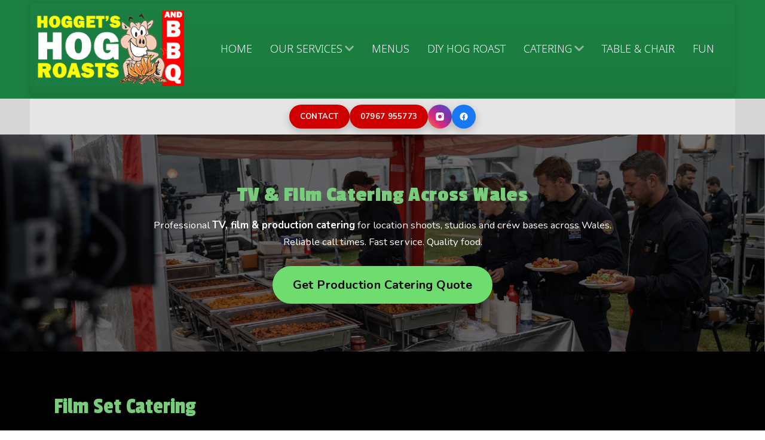

--- FILE ---
content_type: text/html; charset=utf-8
request_url: https://hoggetshogroasts.com/food-services/film-tv-catering
body_size: 5407
content:
<!DOCTYPE html>
<html xmlns="http://www.w3.org/1999/xhtml" xml:lang="en-gb" lang="en-gb" >
<head>
<meta charset="utf-8">
<meta name="twitter:card" content="summary">
<meta property="og:type" content="article">
<meta property="og:url" content="https://hoggetshogroasts.com/food-services/film-tv-catering">
<meta property="og:title" content="Film &amp; TV set Catering Wales">
<meta property="og:description" content="Film Set Catering with on-site mobile catering service for crew and production team; outdoor paella, hog roast, BBQ and Buffet  from 50 to 200 across Wales">
<meta name="description" content="Film Set Catering with on-site mobile catering service for crew and production team; outdoor paella, hog roast, BBQ and Buffet  from 50 to 200 across Wales">
<meta name="generator" content="MYOB">
<title>Film &amp; TV set Catering Wales</title>
<link href="https://hoggetshogroasts.com/food-services/film-tv-catering" rel="canonical">
<link rel="stylesheet" href="/media/com_jchoptimize/cache/css/b6d70f6d8120b48c49f99735e138d1e71db386307ba02d3dc24761940d992264.css">
<link href="//fonts.googleapis.com/css?family=Nunito:300,400,700&amp;amp;&amp;subset=latin" rel="stylesheet">
<link href="//fonts.googleapis.com/css?family=Passion+One:300,400,700&amp;amp;&amp;subset=latin" rel="stylesheet">
<link href="//fonts.googleapis.com/css?family=Noto+Sans:300,400,700&amp;amp;&amp;subset=latin" rel="stylesheet">
<script type="application/json" class="joomla-script-options new">{"j51_template":{"scrolltoOffset":"-55","mobileMenuPosition":"left"},"joomla.jtext":{"ERROR":"Error","MESSAGE":"Message","NOTICE":"Notice","WARNING":"Warning","JCLOSE":"Close","JOK":"OK","JOPEN":"Open"},"system.paths":{"root":"","rootFull":"https:\/\/hoggetshogroasts.com\/","base":"","baseFull":"https:\/\/hoggetshogroasts.com\/"},"csrf.token":"c1348850b35a1ff863d00dfbd5562b31"}</script>
<script type="application/ld+json">{"@context":"https://schema.org","@graph":[{"@type":"Organization","@id":"https://hoggetshogroasts.com/#/schema/Organization/base","name":"hhr catering","url":"https://hoggetshogroasts.com/"},{"@type":"WebSite","@id":"https://hoggetshogroasts.com/#/schema/WebSite/base","url":"https://hoggetshogroasts.com/","name":"hhr catering","publisher":{"@id":"https://hoggetshogroasts.com/#/schema/Organization/base"}},{"@type":"WebPage","@id":"https://hoggetshogroasts.com/#/schema/WebPage/base","url":"https://hoggetshogroasts.com/food-services/film-tv-catering","name":"Film & TV set Catering Wales","description":"Film Set Catering with on-site mobile catering service for crew and production team; outdoor paella, hog roast, BBQ and Buffet  from 50 to 200 across Wales","isPartOf":{"@id":"https://hoggetshogroasts.com/#/schema/WebSite/base"},"about":{"@id":"https://hoggetshogroasts.com/#/schema/Organization/base"},"inLanguage":"en-GB"},{"@type":"Article","@id":"https://hoggetshogroasts.com/#/schema/com_content/article/151","name":"Film Set Catering","headline":"Film Set Catering","inLanguage":"en-GB","isPartOf":{"@id":"https://hoggetshogroasts.com/#/schema/WebPage/base"}}]}</script>
<meta name="viewport" content="width=device-width, initial-scale=1, maximum-scale=1"/>
<script src="/media/com_jchoptimize/cache/js/d652f0c395a4d9cacb772f70571aabb3dab821e184f693b585b471fc1c5641f3.js"></script>
<script src="/media/vendor/bootstrap/js/alert.min.js?5.3.8" type="module"></script>
<script src="/media/vendor/bootstrap/js/button.min.js?5.3.8" type="module"></script>
<script src="/media/vendor/bootstrap/js/carousel.min.js?5.3.8" type="module"></script>
<script src="/media/vendor/bootstrap/js/collapse.min.js?5.3.8" type="module"></script>
<script src="/media/vendor/bootstrap/js/dropdown.min.js?5.3.8" type="module"></script>
<script src="/media/vendor/bootstrap/js/modal.min.js?5.3.8" type="module"></script>
<script src="/media/vendor/bootstrap/js/offcanvas.min.js?5.3.8" type="module"></script>
<script src="/media/vendor/bootstrap/js/popover.min.js?5.3.8" type="module"></script>
<script src="/media/vendor/bootstrap/js/scrollspy.min.js?5.3.8" type="module"></script>
<script src="/media/vendor/bootstrap/js/tab.min.js?5.3.8" type="module"></script>
<script src="/media/vendor/bootstrap/js/toast.min.js?5.3.8" type="module"></script>
<script src="/templates/j51_carmen/js/mmenu-light.js?72f3d5" defer></script>
<script src="/templates/j51_carmen/js/noframework.waypoints.min.js?72f3d5" defer></script>
<script src="/templates/j51_carmen/js/scripts.js?72f3d5" defer></script>
<script src="/media/system/js/messages.min.js?9a4811" type="module"></script>
</head>
<body class="site com_content view-article no-layout no-task itemid-733 ">
<div id="mobile-menu" class="mobile-menu">
<ul class="mod-menu mod-list menu ">
<li class="item-464 default"><a href="/" >Home</a></li><li class="item-507 active divider deeper parent"><a class="mod-menu__separator separator columns-2">Our Services<span class="parent-indicator j51-inline-icon" aria-hidden="true"><svg aria-hidden="true" focusable="false" role="img" xmlns="http://www.w3.org/2000/svg" viewBox="0 0 448 512"><path fill="currentColor" d="M207.029 381.476L12.686 187.132c-9.373-9.373-9.373-24.569 0-33.941l22.667-22.667c9.357-9.357 24.522-9.375 33.901-.04L224 284.505l154.745-154.021c9.379-9.335 24.544-9.317 33.901.04l22.667 22.667c9.373 9.373 9.373 24.569 0 33.941L240.971 381.476c-9.373 9.372-24.569 9.372-33.942 0z"></path></svg></span></a>
<ul class="mod-menu__sub list-unstyled small"><li class="item-631"><a href="/food-services/hog-pig-roast" >Hog/Pig Roast</a></li><li class="item-633"><a href="/food-services/bbq-catering" >BBQ Catering</a></li><li class="item-635"><a href="/food-services/desserts" >Desserts</a></li><li class="item-638"><a href="/food-services/buffets" >Buffets</a></li><li class="item-639"><a href="/food-services/childrens-party-catering" >Childrens Party</a></li><li class="item-732"><a href="/food-services/paella-catering" >Paella Catering</a></li><li class="item-733 current active"><a href="/food-services/film-tv-catering" aria-current="page">Film &amp; TV Catering</a></li><li class="item-1020"><a href="/food-services/crepe-catering-carmarthenshire-wales" >Crêpes</a></li><li class="item-1172"><a href="/food-services/mobile-pizza-catering" >Mobile Pizza Catering</a></li><li class="item-1173"><a href="/food-services/event-lunch-catering-wales" >Event lunch catering</a></li></ul></li><li class="item-637"><a href="/menus" >Menus</a></li><li class="item-630 deeper parent"><a href="/diy-hog-roast-hire" >diy hog roast</a><ul class="mod-menu__sub list-unstyled small"><li class="item-1283"><a href="/diy-hog-roast-hire/diy-hog-roast" >DIY Hog Machine Hire </a></li></ul></li><li class="item-632 divider deeper parent"><a class="mod-menu__separator separator ">Catering<span class="parent-indicator j51-inline-icon" aria-hidden="true"><svg aria-hidden="true" focusable="false" role="img" xmlns="http://www.w3.org/2000/svg" viewBox="0 0 448 512"><path fill="currentColor" d="M207.029 381.476L12.686 187.132c-9.373-9.373-9.373-24.569 0-33.941l22.667-22.667c9.357-9.357 24.522-9.375 33.901-.04L224 284.505l154.745-154.021c9.379-9.335 24.544-9.317 33.901.04l22.667 22.667c9.373 9.373 9.373 24.569 0 33.941L240.971 381.476c-9.373 9.372-24.569 9.372-33.942 0z"></path></svg></span></a>
<ul class="mod-menu__sub list-unstyled small"><li class="item-648"><a href="/catering/wedding-catering" >Wedding Catering</a></li><li class="item-649"><a href="/catering/corporate-event-catering-wales" >Corporate Event Catering</a></li><li class="item-650"><a href="/catering/family-celebrations" >Family Celebrations</a></li><li class="item-1279"><a href="/catering/street-catering-wales" >Street Catering</a></li><li class="item-1281"><a href="/catering/burger-van-catering-wales" >Burger Van Catering</a></li></ul></li><li class="item-1282"><a href="/tables-chairs" >Table &amp; Chair</a></li><li class="item-636 deeper parent"><a href="/fun-hire" >Fun</a><ul class="mod-menu__sub list-unstyled small"><li class="item-673"><a href="/fun-hire/wedding-photo-booth-hire" >Wedding Photo Booth Hire</a></li><li class="item-679"><a href="/fun-hire/inflatable-assault-course" >Inflatable Assault Course</a></li><li class="item-680"><a href="/fun-hire/rodeo-bull-hire" >Rodeo bull hire</a></li><li class="item-688"><a href="/fun-hire/toddler-friendly-bouncy-castle-hire" >Bouncy Castles for Toddlers</a></li><li class="item-689"><a href="/fun-hire/bouncy-castle-hire" >Bouncy Castle Hire</a></li><li class="item-690"><a href="/fun-hire/sweeper-last-man-standing" >Sweeper Last Man Standing </a></li><li class="item-691"><a href="/fun-hire/surf-simulator-hire" >Surf Simulator Hire</a></li><li class="item-714"><a href="/fun-hire/rodeo-reindeer-hire" >Rodeo Reindeer Hire</a></li><li class="item-715"><a href="/fun-hire/santas-grotto-hire" >Santas grotto hire</a></li><li class="item-1149"><a href="/fun-hire/stag-and-hen-party-equipment-hire" >Stag and hen party equipment hire</a></li><li class="item-1150"><a href="/fun-hire/inflatable-game-hire" >Inflatable game hire </a></li></ul></li></ul>
</div>
<header id="container_header">
<div class="wrapper960">
<div class="header_top">
<div id="socialmedia">
<ul id="navigation">
</ul>
</div> </div>
<div class="header_main">
<div class="logo">
<a href="/" title="hhr catering">
<img class="logo-image primary-logo-image" src="/images/HH11.png#joomlaImage://local-images/HH11.png?width=290&height=148" alt="Logo" />
</a>
</div>
<div class="header_nav">
<div class="hornav">
<ul class="mod-menu mod-list menu ">
<li class="item-464 default"><a href="/" >Home</a></li><li class="item-507 active divider deeper parent"><a class="mod-menu__separator separator columns-2">Our Services<span class="parent-indicator j51-inline-icon" aria-hidden="true"><svg aria-hidden="true" focusable="false" role="img" xmlns="http://www.w3.org/2000/svg" viewBox="0 0 448 512"><path fill="currentColor" d="M207.029 381.476L12.686 187.132c-9.373-9.373-9.373-24.569 0-33.941l22.667-22.667c9.357-9.357 24.522-9.375 33.901-.04L224 284.505l154.745-154.021c9.379-9.335 24.544-9.317 33.901.04l22.667 22.667c9.373 9.373 9.373 24.569 0 33.941L240.971 381.476c-9.373 9.372-24.569 9.372-33.942 0z"></path></svg></span></a>
<ul class="mod-menu__sub list-unstyled small"><li class="item-631"><a href="/food-services/hog-pig-roast" >Hog/Pig Roast</a></li><li class="item-633"><a href="/food-services/bbq-catering" >BBQ Catering</a></li><li class="item-635"><a href="/food-services/desserts" >Desserts</a></li><li class="item-638"><a href="/food-services/buffets" >Buffets</a></li><li class="item-639"><a href="/food-services/childrens-party-catering" >Childrens Party</a></li><li class="item-732"><a href="/food-services/paella-catering" >Paella Catering</a></li><li class="item-733 current active"><a href="/food-services/film-tv-catering" aria-current="page">Film &amp; TV Catering</a></li><li class="item-1020"><a href="/food-services/crepe-catering-carmarthenshire-wales" >Crêpes</a></li><li class="item-1172"><a href="/food-services/mobile-pizza-catering" >Mobile Pizza Catering</a></li><li class="item-1173"><a href="/food-services/event-lunch-catering-wales" >Event lunch catering</a></li></ul></li><li class="item-637"><a href="/menus" >Menus</a></li><li class="item-630 deeper parent"><a href="/diy-hog-roast-hire" >diy hog roast</a><ul class="mod-menu__sub list-unstyled small"><li class="item-1283"><a href="/diy-hog-roast-hire/diy-hog-roast" >DIY Hog Machine Hire </a></li></ul></li><li class="item-632 divider deeper parent"><a class="mod-menu__separator separator ">Catering<span class="parent-indicator j51-inline-icon" aria-hidden="true"><svg aria-hidden="true" focusable="false" role="img" xmlns="http://www.w3.org/2000/svg" viewBox="0 0 448 512"><path fill="currentColor" d="M207.029 381.476L12.686 187.132c-9.373-9.373-9.373-24.569 0-33.941l22.667-22.667c9.357-9.357 24.522-9.375 33.901-.04L224 284.505l154.745-154.021c9.379-9.335 24.544-9.317 33.901.04l22.667 22.667c9.373 9.373 9.373 24.569 0 33.941L240.971 381.476c-9.373 9.372-24.569 9.372-33.942 0z"></path></svg></span></a>
<ul class="mod-menu__sub list-unstyled small"><li class="item-648"><a href="/catering/wedding-catering" >Wedding Catering</a></li><li class="item-649"><a href="/catering/corporate-event-catering-wales" >Corporate Event Catering</a></li><li class="item-650"><a href="/catering/family-celebrations" >Family Celebrations</a></li><li class="item-1279"><a href="/catering/street-catering-wales" >Street Catering</a></li><li class="item-1281"><a href="/catering/burger-van-catering-wales" >Burger Van Catering</a></li></ul></li><li class="item-1282"><a href="/tables-chairs" >Table &amp; Chair</a></li><li class="item-636 deeper parent"><a href="/fun-hire" >Fun</a><ul class="mod-menu__sub list-unstyled small"><li class="item-673"><a href="/fun-hire/wedding-photo-booth-hire" >Wedding Photo Booth Hire</a></li><li class="item-679"><a href="/fun-hire/inflatable-assault-course" >Inflatable Assault Course</a></li><li class="item-680"><a href="/fun-hire/rodeo-bull-hire" >Rodeo bull hire</a></li><li class="item-688"><a href="/fun-hire/toddler-friendly-bouncy-castle-hire" >Bouncy Castles for Toddlers</a></li><li class="item-689"><a href="/fun-hire/bouncy-castle-hire" >Bouncy Castle Hire</a></li><li class="item-690"><a href="/fun-hire/sweeper-last-man-standing" >Sweeper Last Man Standing </a></li><li class="item-691"><a href="/fun-hire/surf-simulator-hire" >Surf Simulator Hire</a></li><li class="item-714"><a href="/fun-hire/rodeo-reindeer-hire" >Rodeo Reindeer Hire</a></li><li class="item-715"><a href="/fun-hire/santas-grotto-hire" >Santas grotto hire</a></li><li class="item-1149"><a href="/fun-hire/stag-and-hen-party-equipment-hire" >Stag and hen party equipment hire</a></li><li class="item-1150"><a href="/fun-hire/inflatable-game-hire" >Inflatable game hire </a></li></ul></li></ul>
</div>
<a href="#mobile-menu" class="menu-toggle" aria-haspopup="true" role="button" tabindex="0">
<span></span>
</a>
</div>
</div>
</div>
</header>
<main class="content_main">
<div id="container_top1_modules" class="module_block jarallax" style="background-position: 50% 0">
<div class="wrapper960">
<div id="top1_modules" class="block_holder"><div id="wrapper_top-1" class="block_holder_margin"><div class="top-1 top-1a" style="max-width:100%;"><div class="module ">
<div class="module_surround">
<div class="module_content">
<div id="mod-custom804" class="mod-custom custom">
<!-- =========================
TOP CONTACT BAR – PHONE & SOCIALS
========================= -->
<div class="hh-top-contact">
<a href="/contact-book" class="hh-top-btn primary">
    CONTACT
  </a>
<a href="tel:07967955773" class="hh-top-btn">
    07967 955773
  </a>
<a href="https://www.instagram.com/hoggetshogroasts/"
     target="_blank"
     class="hh-social instagram"
     aria-label="Instagram">
<svg viewBox="0 0 24 24" width="16" height="16" fill="#fff">
<path d="M7 2h10a5 5 0 015 5v10a5 5 0 01-5 5H7a5 5 0 01-5-5V7a5 5 0 015-5zm5 5.5A4.5 4.5 0 1016.5 12 4.51 4.51 0 0012 7.5zm6.25-.75a1 1 0 101 1 1 1 0 00-1-1z"/>
</svg>
</a>
<a href="https://www.facebook.com/hoggetshogroasts"
     target="_blank"
     class="hh-social facebook"
     aria-label="Facebook">
<svg viewBox="0 0 24 24" width="16" height="16" fill="#fff">
<path d="M22 12a10 10 0 10-11.5 9.9v-7h-2v-3h2v-2.3c0-2 1.2-3.1 3-3.1a12 12 0 011.8.2v2h-1c-1 0-1.3.6-1.3 1.2V12h2.3l-.4 3h-1.9v7A10 10 0 0022 12z"/>
</svg>
</a>
</div>
<style>.hh-top-contact{display:flex;justify-content:center;align-items:center;gap:12px;padding:10px 12px;background:#e5e5e5}.hh-top-btn{height:40px;display:flex;align-items:center;justify-content:center;background:#d10000;color:#fff;padding:0 18px;border-radius:999px;font-weight:800;text-decoration:none;font-size:13px;letter-spacing:.3px;transition:all .25s ease;box-shadow:0 5px 14px rgba(0,0,0,.22);white-space:nowrap}.hh-top-btn:hover{transform:translateY(-2px);box-shadow:0 9px 22px rgba(0,0,0,.32)}.hh-social{width:40px;height:40px;border-radius:50%;display:flex;align-items:center;justify-content:center;box-shadow:0 5px 14px rgba(0,0,0,.22);transition:all .25s ease}.hh-social.instagram{background:linear-gradient(45deg,#f58529,#dd2a7b,#8134af,#515bd4)}.hh-social.facebook{background:#1877f2}.hh-social:hover{transform:translateY(-2px);box-shadow:0 9px 22px rgba(0,0,0,.32)}@media(max-width:600px){.hh-top-contact{flex-wrap:wrap;gap:8px}}</style>
</div>
</div>
</div>
</div></div><div class="clear"></div></div></div>	</div>
</div>
<div id="container_top2_modules" class="module_block " style="background-position: 50% 0">
<div class="wrapper960">
<div id="top2_modules" class="block_holder"><div id="wrapper_top-2" class="block_holder_margin"><div class="top-2 top-2a" style="max-width:100%;"><div class="module ">
<div class="module_surround">
<div class="module_content">
<div id="mod-custom817" class="mod-custom custom">
<!-- =========================
TV & FILM CATERING HERO – FULL WIDTH MODULE
========================= -->
<section class="hh-hero hh-hero-tv">
<div class="hh-hero-inner">
<h2>TV & Film Catering Across Wales</h2>
<p>
      Professional <strong>TV, film & production catering</strong> for location shoots,
      studios and crew bases across Wales.
      Reliable call times. Fast service. Quality food.
    </p>
<a href="/contact-book" class="hh-hero-btn">
      Get Production Catering Quote
    </a>
</div>
</section>
<style>.hh-hero-tv{width:100vw;margin-left:calc(50% - 50vw);margin-right:calc(50% - 50vw);background:linear-gradient(rgba(0,0,0,.55),rgba(0,0,0,.55)),url('/images/tv-crew-catering-wales.jpg') center / cover no-repeat;border-radius:0}.hh-hero-inner{max-width:1100px;margin:0 auto;padding:80px 26px;text-align:center;color:#fff}.hh-hero-inner h2{font-size:2.2rem;font-weight:900;margin-bottom:16px;letter-spacing:.4px}.hh-hero-inner p{max-width:820px;margin:0 auto 26px;font-size:1.05rem;line-height:1.7}.hh-hero-btn{display:inline-block;background:#6fdc6f;color:#000;padding:14px 34px;border-radius:999px;font-weight:900;text-decoration:none;letter-spacing:.4px;transition:all .25s ease;box-shadow:0 10px 26px rgba(0,0,0,.35)}.hh-hero-btn:hover{transform:translateY(-4px);box-shadow:0 18px 40px rgba(0,0,0,.45)}@media(max-width:768px){.hh-hero-inner{padding:60px 20px}.hh-hero-inner h2{font-size:1.8rem}}</style>
</div>
</div>
</div>
</div></div><div class="clear"></div></div></div>	</div>
</div>
<div id="container_main">
<div class="wrapper960">
<div id="main">
<div id="content_full" class="side_margins content_full">
<div class="maincontent">
<div class="message">
<div id="system-message-container" aria-live="polite"></div>
</div>
<div class="com-content-article item-page">
<meta itemprop="inLanguage" content="en-GB">
<div class="com-content-article__body">
<h1>Film Set Catering</h1>
<p>HHR Catering offers quality Film Set Catering for crew and production teams across Wales and the borders thanks to our mobile catering stands and dedicated team. Our 5-star hygiene rated mobile Film and TV location catering service is great for sets for commercials, films, and TV shows thanks to quality and speed that we can deliver the tasty satisfying food to your team.</p>
<p>Whether you are producing a film or a TV shoot, planning a music festival or organising a commercial or a <a href="/catering/corporate-event-catering-wales">corporate event</a>, we can supply all of your location catering needs, be it in Carmarthen, Aberystwyth, Llanelli, or Cardiff.</p>
<h3>Film and TV Location Catering Wales</h3>
<p>Our mobile catering service has a capacity of up to 2000 people for location catering on productions across Wales and Bristol areas. We have flexible working methods to fit in with your production times.</p>
<p>With all food cooked fresh daily, we are able to cope with the demands of modern crews, not only providing a vegetarian and vegan option but also able to produce dairy-free and gluten-free meals.&nbsp;</p>
<p>We love TV and film so we really enjoy offering&nbsp;Film Set Catering services across Wales.</p> </div>
</div>
<div class="clear"></div>
</div>
</div>
</div>
</div>
</div>
<div id="container_base2_modules" class="module_block border_block">
<div class="wrapper960">
<div id="base-2">
<div id="base2_modules" class="block_holder"><div id="wrapper_base-2" class="block_holder_margin"><div class="base-2 base-2a" style="flex: 0 0 44%; max-width:44%;"><div class="module ">
<div class="module_surround">
<div class="module_header">
<h3 class="mod_standard "><span>Deposits </span></h3>
</div>
<div class="module_content">
<div id="mod-custom775" class="mod-custom custom">
<p>1. 50% will be taken on your confirmed booking.<br />2. Until the booking is cleared in our account the dates are not guranteed.</p></div>
</div>
</div>
</div><div class="module ">
<div class="module_surround">
<div class="module_content">
<div id="mod-custom808" class="mod-custom custom">
<a href="https://dyrectory.com">Dyrectory.com Business Directory</a><center><img src="https://www.stader.co.uk/listedbanner.php?id=607" alt="" style="position:absolute; visibility:hidden" /> <a href="https://www.stader.co.uk/"><img src="https://www.stader.co.uk/stader-free-business-directory.png" alt="Stader Free UK Business Directory" border="0" /></a></center></div>
</div>
</div>
</div></div><div class="base-2 base-2c" style="flex: 0 0 28%; max-width:28%;"><div class="module ">
<div class="module_surround">
<div class="module_header">
<h3 class="mod_standard "><span>Contact Details</span></h3>
</div>
<div class="module_content">
<div id="mod-custom776" class="mod-custom custom">
<p>Henllan,<br />Llandysul,<br />SA44 5TL, Wales<br /><br />Email: info@hhrcatering.com<br /><br />07967 955773</p></div>
</div>
</div>
</div></div><div class="clear"></div></div></div>	</div>
<div id="footer-2" class="block_holder_margin">
<div class="module ">
<div class="module_surround">
<div class="module_content">
<ul class="mod-menu mod-list menu ">
<li class="item-647"><a href="/contact-book" >Contact/Book</a></li><li class="item-835"><a href="/local-links" >Local Links</a></li><li class="item-1278"><a href="/contact-form" >Contact Form</a></li></ul>
</div>
</div>
</div>
<div class="clear"></div>
</div>
</div>
</div>
</main>
<footer id="container_footer">
<div class="copyright">
<p><span style="color:#aaa">&#169; 2025</span> HHR Catering</p>
</div>
</footer>
<script>jarallax(document.querySelectorAll('.jarallax'),{speed:0.5,disableParallax:/iPad|iPhone|iPod|Android/,disableVideo:/iPad|iPhone|iPod|Android/});</script>
</body>
</html>